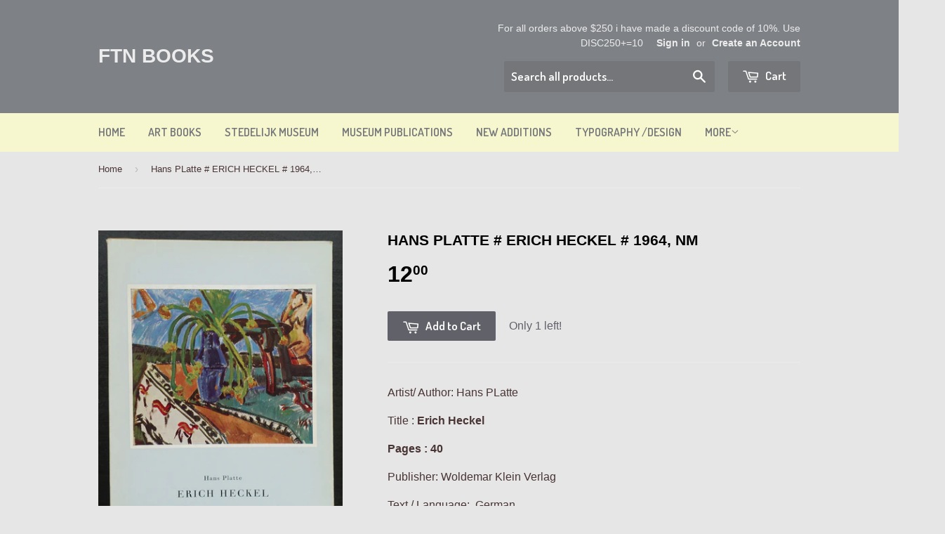

--- FILE ---
content_type: text/javascript; charset=utf-8
request_url: https://ftn-books.com/products/hans-platte-erich-heckel-1964-nm.js
body_size: 449
content:
{"id":6729192177746,"title":"Hans PLatte # ERICH HECKEL # 1964, nm","handle":"hans-platte-erich-heckel-1964-nm","description":"\u003cmeta charset=\"utf-8\"\u003e\n\u003cp data-mce-fragment=\"1\"\u003e\u003cspan data-mce-fragment=\"1\"\u003eArtist\/ Author: Hans PLatte\u003cbr data-mce-fragment=\"1\"\u003e\u003c\/span\u003e\u003c\/p\u003e\n\u003cp data-mce-fragment=\"1\"\u003e\u003cspan data-mce-fragment=\"1\"\u003e\u003c\/span\u003e\u003cspan data-mce-fragment=\"1\"\u003e\u003c\/span\u003e\u003cspan data-mce-fragment=\"1\"\u003eTitle :\u003c\/span\u003e\u003cspan data-mce-fragment=\"1\"\u003e\u003cb data-mce-fragment=\"1\"\u003e Erich Heckel\u003c\/b\u003e\u003c\/span\u003e\u003c\/p\u003e\n\u003cp data-mce-fragment=\"1\"\u003e\u003cspan data-mce-fragment=\"1\"\u003e\u003cb data-mce-fragment=\"1\"\u003e\u003c\/b\u003e\u003c\/span\u003e\u003cspan data-mce-fragment=\"1\"\u003e\u003cb data-mce-fragment=\"1\"\u003ePages : 40\u003c\/b\u003e\u003c\/span\u003e\u003c\/p\u003e\n\u003cp data-mce-fragment=\"1\"\u003e\u003cspan data-mce-fragment=\"1\"\u003ePublisher: Woldemar Klein Verlag\u003c\/span\u003e\u003c\/p\u003e\n\u003cp data-mce-fragment=\"1\"\u003e\u003cspan data-mce-fragment=\"1\"\u003e\u003c\/span\u003e\u003cspan data-mce-fragment=\"1\"\u003eText \/ Language:  German\u003c\/span\u003e\u003c\/p\u003e\n\u003cp data-mce-fragment=\"1\"\u003e\u003cspan data-mce-fragment=\"1\"\u003e\u003c\/span\u003e\u003cspan data-mce-fragment=\"1\"\u003eMeasurements: 7.2 x 5.4 inches.\u003cbr data-mce-fragment=\"1\"\u003e\u003cbr data-mce-fragment=\"1\"\u003eCondition: nm\u003c\/span\u003e\u003c\/p\u003e","published_at":"2021-10-29T15:37:13+02:00","created_at":"2021-10-03T11:30:04+02:00","vendor":"ftn books","type":"Art \u0026 Exhibitions","tags":["heckel","klein"],"price":1200,"price_min":1200,"price_max":1200,"available":true,"price_varies":false,"compare_at_price":null,"compare_at_price_min":0,"compare_at_price_max":0,"compare_at_price_varies":false,"variants":[{"id":39615114575954,"title":"Default Title","option1":"Default Title","option2":null,"option3":null,"sku":"13767","requires_shipping":true,"taxable":true,"featured_image":null,"available":true,"name":"Hans PLatte # ERICH HECKEL # 1964, nm","public_title":null,"options":["Default Title"],"price":1200,"weight":300,"compare_at_price":null,"inventory_quantity":1,"inventory_management":"shopify","inventory_policy":"deny","barcode":"","requires_selling_plan":false,"selling_plan_allocations":[]}],"images":["\/\/cdn.shopify.com\/s\/files\/1\/0816\/3359\/products\/heckelplatte.jpg?v=1633253406"],"featured_image":"\/\/cdn.shopify.com\/s\/files\/1\/0816\/3359\/products\/heckelplatte.jpg?v=1633253406","options":[{"name":"Title","position":1,"values":["Default Title"]}],"url":"\/products\/hans-platte-erich-heckel-1964-nm","media":[{"alt":null,"id":20725214216274,"position":1,"preview_image":{"aspect_ratio":0.759,"height":3106,"width":2358,"src":"https:\/\/cdn.shopify.com\/s\/files\/1\/0816\/3359\/products\/heckelplatte.jpg?v=1633253406"},"aspect_ratio":0.759,"height":3106,"media_type":"image","src":"https:\/\/cdn.shopify.com\/s\/files\/1\/0816\/3359\/products\/heckelplatte.jpg?v=1633253406","width":2358}],"requires_selling_plan":false,"selling_plan_groups":[]}